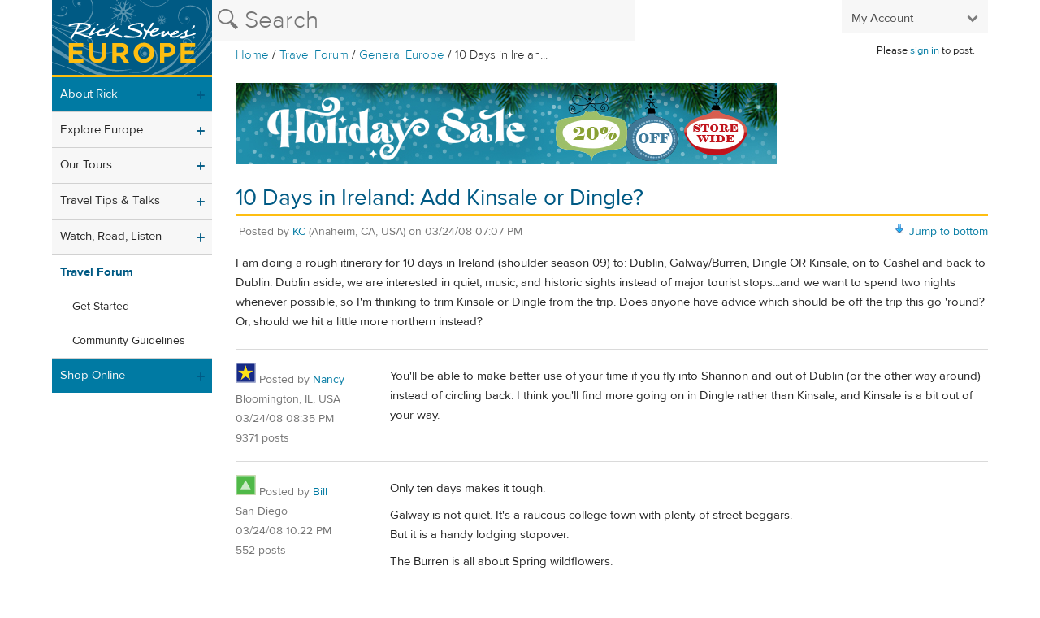

--- FILE ---
content_type: text/css
request_url: https://d1sigdaua9p397.cloudfront.net/assets/print-17b4a05e7e9d7331bf938164d3e04c0cc504a9c9384fce58be3067cbeba6e94b.css
body_size: 801
content:
#header .secondary-nav,#header #nav ul{display:none}#header #nav img{width:200px}#mobile-header,#footer{display:none}#left-sidebar,ul.breadcrumbs,.crumb-and-usercp,ul.secondary-nav-links,.share,.iframe-container,.profiler-results,#modal,.destination-related-links{display:none}#right-sidebar .tile-block .product-tile,#right-sidebar .tile-block .regular-tile,#right-sidebar .tile-block .video-tile,#right-sidebar .tile-block .extra-links{display:none}.cms-container .article .img-group{display:block;padding-top:0.625em;width:225px;float:left;margin-right:4.5045045045%}.cms-container .article .img-group img{margin:0 auto;padding:0;width:225px}.cms-container .article .img-group figcaption{width:225px}.slideshow-container,.carousel-container{display:inline-block}.slideshow-container ul,.carousel-container ul{list-style:none;padding:0}.carousel .slide-content,.slideshow .slide-content{bottom:15px;left:10px}figure{-webkit-margin-before:0;-webkit-margin-after:0;-webkit-margin-start:0;-webkit-margin-end:0}figure img{margin:0;padding:0}.carousel img,.slideshow img{width:100%;display:block}figcaption{margin:0;padding:0.3125em 5% 0.3125em 5%;font-size:0.8em;line-height:1.3m;display:block;border:0;font:inherit;vertical-align:baseline}.slideshow figcaption{position:absolute;bottom:10px;right:10px;max-width:68%;padding:7px 5px 5px 5px;text-align:right;height:20px;font-size:14px;background-color:#F7F7F7;opacity:0.9}.slideshow_nav{display:none}h2.accordion-title{display:none}h2.open{display:block}.tour-result{text-decoration:none;color:#000}.tour-result{clear:both;display:block}.tour-result:after{content:" ";display:table;clear:both;height:0}.tour-result header{margin-bottom:0.625em;display:table}.tour-result h2{display:table-cell;line-height:1.3em;display:block}.tour-result .year{width:20%;display:table-cell;text-align:center;vertical-align:middle}.tour-result img{float:left;max-width:100px;margin:0 3.125% 0.625em 0}.tour-result .desc{line-height:1.5em}.tour-result .desc p:first-of-type{padding-top:0}.tour-result .price{font-size:1.125em}.map-tile{float:right;width:250px}.map-tile a{color:#000;text-decoration:none}.map-tile a img{width:250px}.waitlist .tour-details,.waitlist a,.sign-up .tour-details,.sign-up a,.filling-fast .tour-details,.filling-fast a{display:inline;color:#000;text-decoration:none}.tour-details:after{content:"-"}.tour-details p{display:inline}.free-dvd{display:none}.radio #left-sidebar,.radio .audio-snippet{display:none}.width100,.width90,.width80,.width70,.width60,.width50,.width40,.width30,.width20,.width10{clear:both}.width100:after,.width90:after,.width80:after,.width70:after,.width60:after,.width50:after,.width40:after,.width30:after,.width20:after,.width10:after{content:" ";display:table;clear:both;height:0}.left,.right{float:left}.width100 .right{display:none}.width100 .left{width:100%}.width90 .left{width:90%}.width90 .right{width:10%}.width80 .left{width:80%}.width80 .right{width:20%}.width70 .left{width:70%}.width70 .right{width:30%}.width60 .left{width:60%}.width60 .right{width:40%}.width50 .left,.width50 .right{width:50%}.width40 .left{width:40%}.width40 .right{width:60%}.width30 .left{width:30%}.width30 .right{width:70%}.width20 .left{width:20%}.width20 .right{width:80%}.width10 .left{width:10%}.width10 .right{width:90%}
